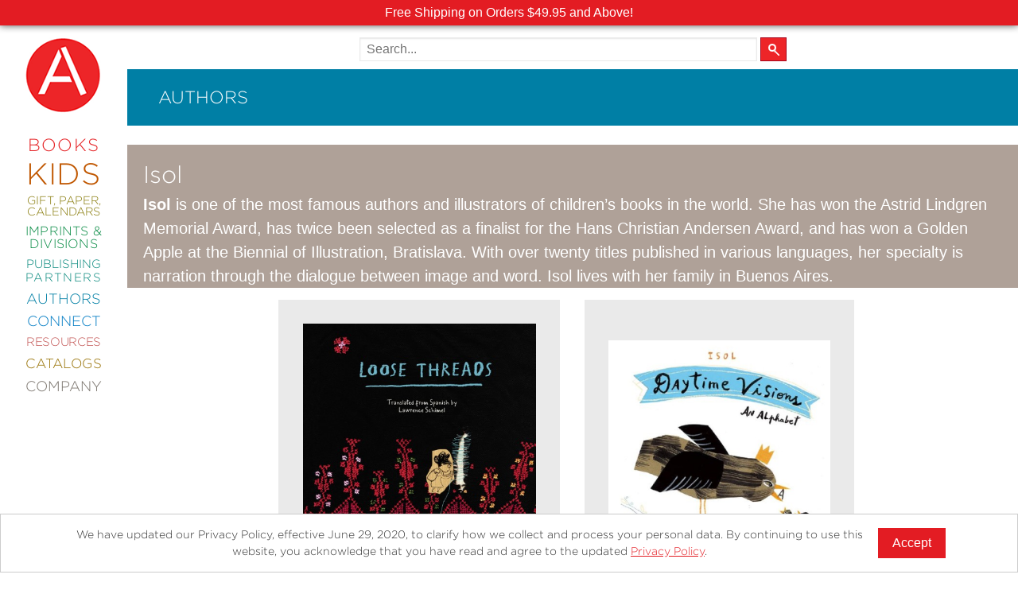

--- FILE ---
content_type: application/javascript
request_url: https://www.abramsbooks.com/wp-content/themes/abrams_1.2/lib/main.js?v=1.6.7
body_size: 4232
content:
///////////////////////////////////////////
// utility functions
///////////////////////////////////////////

function console_log( msg )
{
	if( ( window['console'] !== undefined ) )
		console.log( msg );
}

function is_touch_device()
{
	return 'ontouchstart' in window // works on most browsers
		|| 'onmsgesturechange' in window; // works on ie10
}

function wkd_set_cookie(name, value, days)
{
    if (days) {
        var date = new Date();
        date.setTime(date.getTime() + (days * 24 * 60 * 60 * 1000));
        var expires = "; expires=" + date.toGMTString();
    } else var expires = "";
    document.cookie = escape(name) + "=" + escape(value) + expires + "; path=/";
}

function wkd_get_cookie(name)
{
    var nameEQ = escape(name) + "=";
    var ca = document.cookie.split(';');
    for (var i = 0; i < ca.length; i++)
	{
        var c = ca[i];
        while (c.charAt(0) == ' ') c = c.substring(1, c.length);
        if (c.indexOf(nameEQ) == 0) return unescape(c.substring(nameEQ.length, c.length));
    }
    return null;
}

function wkd_remove_cookie(name)
{
    wkd_set_cookie(name, "", -1);
}


var last_win_size = $(window).width();
$(window).resize( function() {
	if ( last_win_size != $(window).width() )
	{
		last_win_size = $(window).width();
		wkd_update_cart_link();
	}
} );

var track_outbound_links = function( url, type, action ) {
	if ( !type )
		type = 'outbount link';
	if ( !action )
		action = 'click';
   ga('send', 'event', type, action, url, {'hitCallback':
     function () {
     }
   });
   // bring the redirect out of the GA function so browsers with AdBlock can still use the links
   setTimeout( function() {
	   window.open( url, '_blank' );
   }, 200 );
}


// cookie notification pop-up
function wkd_pop_cookie_note()
{
	var note_popped = wkd_get_cookie('abr_cookie_note1');
	if ( note_popped )
	{
		$('#abr_cookie_modal').hide();
	} else {
		$('body').addClass( 'cookie_note_popped' );
	}
}
function wkd_hide_cookie_note()
{
	$('body').removeClass( 'cookie_note_popped' );
}
function wkd_set_cookie_note()
{
	wkd_set_cookie( 'abr_cookie_note1', '1', 730 );
	$('body').removeClass( 'cookie_note_popped' );
}
$(document).ready(function() {
	wkd_pop_cookie_note();
	wkd_update_cart_link();
});

// newsletter pop-up
function wkd_hide_newsletter()
{
	$('#newsletter_popup_bg').hide();
	$('#newlsetter_popup').hide();
}


////////////////////////////////////////////
// SHOPIFY API INTEGRATION
////////////////////////////////////////////
var shopify_variant_id = '';
function fetch_variant_id( ean )
{
	console_log( "Fetching variant_id for " + ean );
	jQuery.ajax( '/json-renderer/?ot=supadu&ean=' + ean, {
		dataType: 'text'
	} ).done( function( response ) {
		try {
			supadu_data = eval( "(" + response + ")" );
			if ( supadu_data.data && supadu_data.data.book && supadu_data.data.book[0] )
			{
				console_log( 'Variant ID: ' + supadu_data.data.book[0].custom.variant_id );
				shopify_variant_id = supadu_data.data.book[0].custom.variant_id;
			} else {
				console_log( "Invalid supadu data returned: " + supadu_data );
			}
		} catch ( e ) {
			throw new Error( "Error parsing received contributor details: " + e );
		}

	} ).fail( function() {
		console_log( "Error fetching variant ID." );
		shopify_variant_id = 'error';
	} );
}

function wkd_get_supadu_cart()
{
	var cart_cookie = wkd_get_cookie( 'supadu_cart' );
	if ( cart_cookie )
	{
		return JSON.parse( cart_cookie );
	}
	return {};
}

function wkd_shop_add_to_cart( ean, variant_id, price, work_id )
{
	// no variant was found, so take them directly to the Shopify page
	if ( variant_id <= 2 )
	{
		console_log( "No variant ID." );
		document.location.href = 'https://add-to-cart.supadu.com/add-to-cart?client=abrams-books-us&isbn=' + ean;
		return;
	}

	// fetch the local cart
	var supadu_cart = wkd_get_supadu_cart();
	var quantity	= parseInt( $('#product_quantity').val() );
	if ( !quantity )
		quantity = 1;
	if ( supadu_cart[variant_id] )
	{
		supadu_cart[variant_id]['quantity'] += quantity;
	} else {
		supadu_cart[variant_id] = {
			'quantity'	: quantity,
			'price'		: price,
			'work_id'	: work_id
		};
	}

	// tally up the total cart cost
	supadu_cart['total'] = 0;
	for ( property in supadu_cart )
	{
		if ( property == 'total' )
			continue;
		supadu_cart['total'] += supadu_cart[property]['quantity'] * supadu_cart[property]['price'];
	}
	supadu_cart['total'] = supadu_cart['total'];

	wkd_set_cookie( 'supadu_cart', JSON.stringify(supadu_cart), 30 );
	wkd_set_cookie( 'supadu_had_cart', 1 );
	jQuery('#local_buy_link').html('<h4>Added!</h4>');
	wkd_update_cart_link();

//	wkd_show_discount_pane( supadu_cart );

	return supadu_cart;
}

var _wkd_discount_table = [
	{ 'min_total' : 100,	'discount' : 50,	'code' : 'FESTIVE50' },
	{ 'min_total' : 200,	'discount' : 100,	'code' : 'FESTIVE100' },
	{ 'min_total' : 500,	'discount' : 250,	'code' : 'FESTIVE250' }
//	,{ 'min_total' : 1000,	'discount' : 500,	'code' : 'FESTIVE500' }
];

// work ids to exclude from discounts
var _wkd_discount_exclusions = [59057015,28362572,46883640,24549144,25313303,26533026,26533143,26533279,26533433,26533582,26535206,26533739,26533886,26534071,26534246,26534406,26534568,26534750,26534953,29372038,29477249,39171556,41681082,48411811,62700751];

var _wkd_discount_pane = null;
function wkd_show_discount_pane( supadu_cart )
{
	var date_now = new Date();
	var date_to_end	= new Date( '2024-01-01 00:00:00' );
	if ( date_to_end <= date_now )
		return;

	var discount_code	= '';
	var discount_amount	= 0;

	var next_tier_diff		= 0;
	var next_tier_amount	= 0;
	var discount_tier	= null;
	var next_tier		= _wkd_discount_table[0];

	// tally up the discountable cart total
	var discount_cart_total	= 0;
	for ( property in supadu_cart )
	{
		if ( property == 'total' || _wkd_discount_exclusions.includes( supadu_cart[property]['work_id'] ) )
			continue;
		discount_cart_total += supadu_cart[property]['quantity'] * supadu_cart[property]['price'];
	}


	for ( var d = 0; d < _wkd_discount_table.length; d++ )
	{
		var discount_data = _wkd_discount_table[d];
		console_log( "--> Checking tier " + d + " : " + discount_data['min_total'] );

		if ( discount_cart_total >= discount_data['min_total'] )
		{
			console_log( "++--> Qualified" );
			discount_tier	= discount_data;
			discount_code	= discount_data['code'];
			discount_amount	= discount_data['discount'];
			if ( d < _wkd_discount_table.length - 1 )
			{
				next_tier	= _wkd_discount_table[d + 1];
			} else {
				next_tier	= null;
			}
		} else {
			break;
		}
	}

	// how much would they need to spend to get to the next tier?
	if ( next_tier != null )
	{
		next_tier_diff		= (next_tier['min_total'] - discount_cart_total);
		next_tier_amount	= next_tier['discount'];
	// they haven't yet qualified for any discount
	} else if ( discount_tier == null ) {
		next_tier_diff		= ( _wkd_discount_table[0]['min_total'] - discount_cart_total );
		next_tier_amount	= 0;
	}

	// render the discount pane
	var discount_title	= '';
	var discount_body	= '';
	var total_text		= 'Current';
	if ( discount_cart_total < supadu_cart['total'] )
		total_text = 'Qualifying';

	if ( discount_amount == 0 )
	{
		discount_title	= "You’re close to a great deal!"
		discount_body	= '<p>Get $' + next_tier_amount + ' off by spending $' + Math.ceil(next_tier_diff) + ' more!</p>';
		discount_body	+= '<p>' + total_text + ' purchase total: $' + parseFloat( discount_cart_total ).toFixed(2) + '</p>';
	} else {
		discount_title	= "You've saved $" + discount_amount + ' off your purchase!';
		discount_body	= 'Use code ' + discount_tier['code'] + ' at checkout.';
		if ( next_tier_amount > 0 )
			discount_body += '<p>Spend $' + Math.ceil(next_tier_diff) + ' more and upgrade to $' + next_tier_amount + ' off!</p>';

		discount_body	+= '<p>' + total_text + ' purchase total: $' + parseFloat( discount_cart_total ).toFixed(2) + '</p>';
	}
	if ( discount_cart_total < supadu_cart['total'] )
	{
		discount_body += '<div><span style="font-size: 0.875em;">Your cart contains some items that don\'t qualify for the discount.</span><br><span style="opacity: 0.8; line-height: 1.25em; display: block; font-size: 0.75em;">Promotion excludes purchases of Diary of a Wimpy Kid Books 1-18, The Wimpy Kid Do-It-Yourself Book, Nightbane, The Slim Aarons Collection, Palm Beach Collection, or Designing Rooms with Joe De Vivre</span></div>';

	}

	console_log( "Opening pane." );
	$('#discount_pane .discount_title').html( discount_title );
	$('#discount_pane .discount_body').html(discount_body);
	$('#discount_pane').addClass( 'open' );
}
function wkd_close_discount_pane()
{
	$('#discount_pane').removeClass( 'open' );
	return false;
}

function wkd_clear_cart()
{
	wkd_set_cookie( 'supadu_cart', JSON.stringify({ 'total' : 0 }), 30 );
}

function wkd_update_cart_link( do_focus )
{
	var supadu_cart	= wkd_get_supadu_cart();
	var had_cart	= wkd_get_cookie( 'supadu_had_cart' );

	// remove the old cart icon
	jQuery( '#supadu_cart').remove();

	// add back the cart with the updated count
	var cart_count = 0;
	for ( variant_id in supadu_cart )
	{
		if ( variant_id == 'total' )
			continue;
		cart_count += parseInt( supadu_cart[variant_id]['quantity'] );
	}

	var cart_form = null;

	// if the cart is empty...
	if ( cart_count < 1 )
	{
		// if they had a cart before, still show the cart link
		if ( had_cart )
		{
			cart_form = $(
				'<a id="supadu_cart" class="supadu_cart_link" title="View your cart and check out" href="https://store.abramsbooks.com/cart/">&nbsp;</a>');

		}
	} else {

		cart_form = $(
			'<form id="supadu_cart" title="Checkout" method="post" action="https://store.abramsbooks.com/cart/add"></form>'
		).click( function() {
			wkd_clear_cart();
			$(this).submit();
		} );
		var var_counter = 0;
		for ( variant_id in supadu_cart )
		{
			if ( variant_id == 'total' )
				continue;
			cart_form.append( $('<input type="hidden" name="items[][id]" value="' + variant_id + '">') );
			cart_form.append( $('<input type="hidden" name="items[][quantity]" value="' + supadu_cart[variant_id]['quantity'] + '">') );
			var_counter++;
		}
		cart_form.append( $('<button id="cart_button" onclick="$(this).parent().submit();" onkeypress="$(this).parent().submit();"><span role="status">' + cart_count + '<strong class="visually-hidden"> items in your cart</strong></span></button>') );
		cart_form.append( $( '<input type="submit" value="View Cart" class="visually-hidden">') );
	}

//	var parent_element = jQuery('#baseMenu');
	var search_form = jQuery('#search_form_2025').detach();
	if ( $(window).width() < 1024)
	{
		if ( cart_form )
			jQuery('#search_cart_mobile').append( cart_form );
		jQuery('#search_cart_mobile').append( search_form );
//		cart_form.css({'margin' : '2px 0 0 14px !important'});
	} else {
		/*
		if ( cart_count < 1 )
		{
			cart_form.css({'margin-top' : '26px', 'margin-left' : '7px'}).insertAfter('#AbramsLogoMenu');
		} else {
			cart_form.css({'margin-top' : '25px'}).insertAfter('#AbramsLogoMenu');
		}
		*/
		if ( cart_form )
			jQuery('#search_and_cart').append(cart_form);
		jQuery('#search_and_cart').append(search_form);
	}

	if ( do_focus )
		$('#cart_button').focus();
}

function wkd_checkout()
{
	var supadu_cart	= wkd_get_supadu_cart();

}
$( window ).scroll(function( evt ) {
	if ( $(window).scrollTop() < 20 )
	{
		$('body').removeClass( 'scrolled' );
	} else {
		$('body').addClass( 'scrolled' );
	}
} );


function wkd_set_prod_inner_heights()
{
	if ( !jQuery('.new_rel_cover_wrapper') )
		return;

	if ( jQuery(window).width() >= 1000 )
	{
		jQuery('.new_rel_cover_wrapper').css( { 'height' : 'auto' });
		setTimeout( function() {
			var max_inner_height = 0;
			var new_rel_blocks = [];
			var new_rel_counter	= 0;
			jQuery('.new_rel_cover_wrapper').each( function() {
				new_rel_blocks[new_rel_counter] = jQuery(this);
				new_rel_counter++;
			} );
			if ( new_rel_blocks.length > 0 )
			{
				var row_one_height	= Math.max( new_rel_blocks[0].height(), new_rel_blocks[1].height() );
				var row_two_height	= Math.max( new_rel_blocks[2].height(), new_rel_blocks[3].height() );
				new_rel_blocks[0].css( { 'height' : row_one_height + 'px' });
				new_rel_blocks[1].css( { 'height' : row_one_height + 'px' });
				new_rel_blocks[2].css( { 'height' : row_two_height + 'px' });
				new_rel_blocks[3].css( { 'height' : row_two_height + 'px' });
			}

		}, 10 );
	}
}
jQuery(window).load(function() {
	wkd_set_prod_inner_heights();
} );
var wkd_has_resized = false;
jQuery(window).resize( function() {
	wkd_has_resized = true;
} );
var wkd_monitor_resize = function()
{
	if ( wkd_has_resized )
	{
		wkd_has_resized = false;
		wkd_set_prod_inner_heights();
	}
}
setInterval( wkd_monitor_resize, 1000 );
